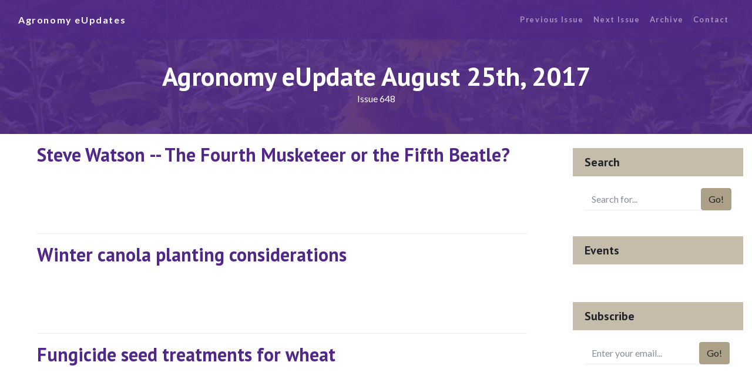

--- FILE ---
content_type: text/html; charset=UTF-8
request_url: https://eupdate.agronomy.ksu.edu/issue/k-state-agronomy-eupdate-issue-648-fri-aug-25-2017
body_size: 2859
content:
<!DOCTYPE html>
<html lang="en">

<head>
    <!-- GA4 -->
    <!-- Google tag (gtag.js) -->
    <script async src="https://www.googletagmanager.com/gtag/js?id=G-KRFM6LKBD1"></script>
    <script>
        window.dataLayer = window.dataLayer || [];
        function gtag(){dataLayer.push(arguments);}
        gtag('js', new Date());

        gtag('config', 'G-KRFM6LKBD1');
    </script>
    <!-- Google Tag Manager -->
    <script>(function(w,d,s,l,i){w[l]=w[l]||[];w[l].push({'gtm.start':
    new Date().getTime(),event:'gtm.js'});var f=d.getElementsByTagName(s)[0],
    j=d.createElement(s),dl=l!='dataLayer'?'&l='+l:'';j.async=true;j.src=
    'https://www.googletagmanager.com/gtm.js?id='+i+dl;f.parentNode.insertBefore(j,f);
    })(window,document,'script','dataLayer','GTM-K2D8BMK');</script>
    <!-- End Google Tag Manager -->

    <meta charset="utf-8">
    <meta name="viewport" content="width=device-width, initial-scale=1, shrink-to-fit=no">
    <meta name="description" content="">
    <meta name="author" content="">
    <base href="/" />    <title>Agronomy eUpdate August 25th, 2017</title>

    <!-- Bootstrap core CSS -->
    <!-- <link href="vendor/bootstrap/css/bootstrap.min.css" rel="stylesheet"> -->

    <!-- Custom fonts for this template -->
    <link href="vendor/fontawesome-free/css/all.min.css" rel="stylesheet">
    <link href="https://fonts.googleapis.com/css?family=Catamaran:100,200,300,400,500,600,700,800,900" rel="stylesheet">
    <link href="https://fonts.googleapis.com/css?family=PT+Sans:100,200,300,400,500,600,700,800,900" rel="stylesheet">
    <link href="https://fonts.googleapis.com/css?family=Lato:100,100i,300,300i,400,400i,700,700i,900,900i" rel="stylesheet">

    <!-- Custom styles for this template, includes bootstrap -->
    <link href="css/eu_article2.min.css" rel="stylesheet">
    <link rel="shortcut icon" href="favicon.ico">

</head>

<body>
    <!-- Google Tag Manager (noscript) -->
    <noscript><iframe src="https://www.googletagmanager.com/ns.html?id=GTM-K2D8BMK"
    height="0" width="0" style="display:none;visibility:hidden"></iframe></noscript>
    <!-- End Google Tag Manager (noscript) -->
    <!-- Navigation -->
    <nav class="navbar navbar-expand-lg navbar-dark navbar-custom fixed-top">
        <div class="container">
        <a class="navbar-brand" href="index_new_prep.php">Agronomy eUpdates</a>
        <button class="navbar-toggler" type="button" data-toggle="collapse" data-target="#navbarResponsive" aria-controls="navbarResponsive" aria-expanded="false" aria-label="Toggle navigation">
            <span class="navbar-toggler-icon"></span>
        </button>
        <div class="collapse navbar-collapse" id="navbarResponsive">
            <ul class="navbar-nav ml-auto">
                <li class='nav-item'><a class='nav-link' href='issue/k-state-agronomy-eupdate-issue-647-fri-aug-18-2017'>Previous Issue</a></li>                <li class='nav-item'><a class='nav-link' href='issue/k-state-agronomy-eupdate-issue-649-fri-sep-1-2017'>Next Issue</a></li>                <li class="nav-item">
                    <a class="nav-link" href="archive/2026">Archive</a>
                </li>
                <li class="nav-item">
                        <a class="nav-link" href="eu_contact_prep.php">Contact</a>
                </li>
            </ul>
        </div>
        </div>
    </nav>

    <header class="masthead text-center text-white" style="background-image: url(banners/banner_2.jpg);">
        <div class="masthead-content">
        <div class="container">
            <h1 class="masthead-heading mb-0">Agronomy eUpdate August 25th, 2017</h1>
            <div class="col-lg-12">Issue 648</div>
            
        </div>
        </div>
    </header>

    <section>
        <div class="container">
        <div class="row">
            <div class="col-lg-9">
                <div class="px-5">
                    <!-- Issue Articles -->
                    <!-- $articles var replaces this content -->
                    <div class="container article-block"><h2><a href='article/steve-watson-the-fourth-musketeer-or-the-fifth-beatle-648-1'>Steve Watson -- The Fourth Musketeer or the Fifth Beatle?</a></h2><p></p><p></p></div><div class="container article-block"><h2><a href='article/winter-canola-planting-considerations-648-2'>Winter canola planting considerations</a></h2><p></p><p></p></div><div class="container article-block"><h2><a href='article/fungicide-seed-treatments-for-wheat-648-3'>Fungicide seed treatments for wheat</a></h2><p></p><p></p></div><div class="container article-block"><h2><a href='article/estimating-soybean-yield-potential-a-web-based-app-648-4'>Estimating soybean yield potential: A web-based app</a></h2><p></p><p></p></div><div class="container article-block"><h2><a href='article/soybean-insect-update-a-green-cloverworms-thistle-caterpillars-stink-bugs-soybean-aphids-and-beneficials-648-5'>Soybean insect update â€“ Green cloverworms, thistle caterpillars, stink bugs, soybean, aphids, and beneficials </a></h2><p></p><p></p></div><div class="container article-block"><h2><a href='article/2017-kansas-wheat-seed-book-now-available-648-6'>2017 Kansas Wheat Seed Book now available</a></h2><p></p><p></p></div><div class="container article-block"><h2><a href='article/tips-for-fall-planting-of-alfalfa-648-7'>Tips for fall planting of alfalfa</a></h2><p></p><p></p></div><div class="container article-block"><h2><a href='article/south-central-kansas-experiment-field-fall-field-day-august-29-648-8'>South Central Kansas Experiment Field fall field day, August 29</a></h2><p></p><p></p></div><div class="container article-block"><h2><a href='article/comparative-vegetation-condition-report-august-15-21-648-9'>Comparative Vegetation Condition Report: August 15 - 21</a></h2><p></p><p></p></div>                    <br />

                    <!-- End Issue Articles -->

                </div>
            </div>
            <!-- Sidebar Widgets Column -->
            <div class="col-md-3">

                <!-- Search Widget -->
                <div class="card my-4">
                <h5 class="card-header">Search</h5>
                    <div class="card-body">
                        <form id='search-term' action='eu_search_new.php'>
                            <div class="input-group">
                                <input type="text" class="form-control" placeholder="Search for..." id="search-input" name="term" value="" onfocus="this.select();"> 
                                <span class="input-group-btn">
                                    <button class="btn btn-secondary" value="Search..." type="submit">Go!</button>
                                </span>
                            </div>
                        </form>
                    </div>
                </div>

                <!-- Side Widget -->
                <div class="card my-4">
                    <h5 class="card-header">Events</h5>
                    <div class="card-body">
                        <ul class="list-unstyled mb-0">
                                                    </ul>
                    </div>
                </div>
                <!-- Subscribe Widget -->
                <div class="card my-4">
                    <h5 class="card-header">Subscribe</h5>
                    <div class="card-body">
                        <form action="https://ksu.us20.list-manage.com/subscribe/post?u=6739d2594a5a43048f3334982&amp;id=836ded921a" method="post" id="mc-embedded-subscribe-form" name="mc-embedded-subscribe-form" target="_blank" novalidate class="form-inline d-flex validate">
                            <div class="input-group">
                                <input name="EMAIL" id="mce-EMAIL" type="email" class="form-control" placeholder="Enter your email..." required>
                                <div style="position: absolute; left: -5000px;" aria-hidden="true"><input type="text" name="b_6739d2594a5a43048f3334982_836ded921a" tabindex="-1" value=""></div>
                                <span class="input-group-btn">
                                    <button class="btn btn-secondary" id="mc-embedded-subscribe" type="submit">Go!</button>
                                </span>
                            </div>
                        </form>
                    </div>
                </div>
        


            </div>
        </div>
        </div>
    </section>



    <!-- Footer -->
    <footer class="py-5 bg-primary">
        <div class="container">
        <p class="m-0 text-center text-white small">Copyright &copy; 2024 Department of Agronomy, Kansas State University</p>
        </div>
        <!-- /.container -->
    </footer>

    <!-- Bootstrap core JavaScript -->
    <script src="vendor/jquery/jquery.min.js"></script>
    <script src="vendor/bootstrap/js/bootstrap.bundle.min.js"></script>

</body>

</html>
